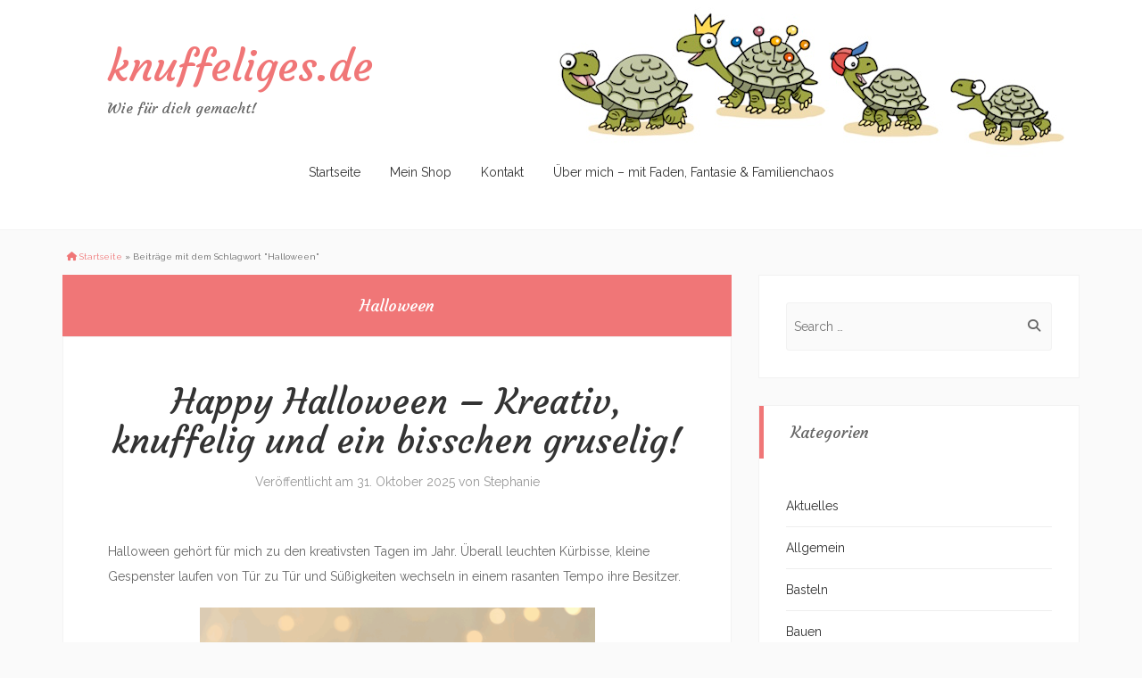

--- FILE ---
content_type: text/html; charset=UTF-8
request_url: https://knuffeliges.de/tag/halloween/
body_size: 16649
content:
<!DOCTYPE html>
<!--[if lt IE 7]> <html class="no-js lt-ie9 lt-ie8 lt-ie7" lang="de"> <![endif]-->
<!--[if IE 7]> <html class="no-js lt-ie9 lt-ie8" lang="de"> <![endif]-->
<!--[if IE 8]> <html class="no-js lt-ie9" lang="de"> <![endif]-->
<!--[if gt IE 8]><!--> <html class="no-js" lang="de"> <!--<![endif]-->
<head>
<meta charset="UTF-8">
<meta name="viewport" content="width=device-width, initial-scale=1.0">
<link rel="profile" href="http://gmpg.org/xfn/11">
<link rel="pingback" href="https://knuffeliges.de/xmlrpc.php" />
<link rel="icon" href="/wp-content/themes/match_knuffeliges/images/favicon.ico" />
<link rel="manifest" href="/wp-content/themes/match_knuffeliges/site.webmanifest" />

<title>Halloween &#8211; knuffeliges.de</title>
<meta name='robots' content='max-image-preview:large' />
	<style>img:is([sizes="auto" i], [sizes^="auto," i]) { contain-intrinsic-size: 3000px 1500px }</style>
	<link rel='dns-prefetch' href='//www.googletagmanager.com' />
<link rel='dns-prefetch' href='//fonts.googleapis.com' />
<link rel="alternate" type="application/rss+xml" title="knuffeliges.de &raquo; Feed" href="https://knuffeliges.de/feed/" />
<link rel="alternate" type="application/rss+xml" title="knuffeliges.de &raquo; Kommentar-Feed" href="https://knuffeliges.de/comments/feed/" />
<link rel="alternate" type="application/rss+xml" title="knuffeliges.de &raquo; Halloween Schlagwort-Feed" href="https://knuffeliges.de/tag/halloween/feed/" />
<script type="text/javascript">
/* <![CDATA[ */
window._wpemojiSettings = {"baseUrl":"https:\/\/s.w.org\/images\/core\/emoji\/16.0.1\/72x72\/","ext":".png","svgUrl":"https:\/\/s.w.org\/images\/core\/emoji\/16.0.1\/svg\/","svgExt":".svg","source":{"concatemoji":"https:\/\/knuffeliges.de\/wp-includes\/js\/wp-emoji-release.min.js?ver=6.8.3"}};
/*! This file is auto-generated */
!function(s,n){var o,i,e;function c(e){try{var t={supportTests:e,timestamp:(new Date).valueOf()};sessionStorage.setItem(o,JSON.stringify(t))}catch(e){}}function p(e,t,n){e.clearRect(0,0,e.canvas.width,e.canvas.height),e.fillText(t,0,0);var t=new Uint32Array(e.getImageData(0,0,e.canvas.width,e.canvas.height).data),a=(e.clearRect(0,0,e.canvas.width,e.canvas.height),e.fillText(n,0,0),new Uint32Array(e.getImageData(0,0,e.canvas.width,e.canvas.height).data));return t.every(function(e,t){return e===a[t]})}function u(e,t){e.clearRect(0,0,e.canvas.width,e.canvas.height),e.fillText(t,0,0);for(var n=e.getImageData(16,16,1,1),a=0;a<n.data.length;a++)if(0!==n.data[a])return!1;return!0}function f(e,t,n,a){switch(t){case"flag":return n(e,"\ud83c\udff3\ufe0f\u200d\u26a7\ufe0f","\ud83c\udff3\ufe0f\u200b\u26a7\ufe0f")?!1:!n(e,"\ud83c\udde8\ud83c\uddf6","\ud83c\udde8\u200b\ud83c\uddf6")&&!n(e,"\ud83c\udff4\udb40\udc67\udb40\udc62\udb40\udc65\udb40\udc6e\udb40\udc67\udb40\udc7f","\ud83c\udff4\u200b\udb40\udc67\u200b\udb40\udc62\u200b\udb40\udc65\u200b\udb40\udc6e\u200b\udb40\udc67\u200b\udb40\udc7f");case"emoji":return!a(e,"\ud83e\udedf")}return!1}function g(e,t,n,a){var r="undefined"!=typeof WorkerGlobalScope&&self instanceof WorkerGlobalScope?new OffscreenCanvas(300,150):s.createElement("canvas"),o=r.getContext("2d",{willReadFrequently:!0}),i=(o.textBaseline="top",o.font="600 32px Arial",{});return e.forEach(function(e){i[e]=t(o,e,n,a)}),i}function t(e){var t=s.createElement("script");t.src=e,t.defer=!0,s.head.appendChild(t)}"undefined"!=typeof Promise&&(o="wpEmojiSettingsSupports",i=["flag","emoji"],n.supports={everything:!0,everythingExceptFlag:!0},e=new Promise(function(e){s.addEventListener("DOMContentLoaded",e,{once:!0})}),new Promise(function(t){var n=function(){try{var e=JSON.parse(sessionStorage.getItem(o));if("object"==typeof e&&"number"==typeof e.timestamp&&(new Date).valueOf()<e.timestamp+604800&&"object"==typeof e.supportTests)return e.supportTests}catch(e){}return null}();if(!n){if("undefined"!=typeof Worker&&"undefined"!=typeof OffscreenCanvas&&"undefined"!=typeof URL&&URL.createObjectURL&&"undefined"!=typeof Blob)try{var e="postMessage("+g.toString()+"("+[JSON.stringify(i),f.toString(),p.toString(),u.toString()].join(",")+"));",a=new Blob([e],{type:"text/javascript"}),r=new Worker(URL.createObjectURL(a),{name:"wpTestEmojiSupports"});return void(r.onmessage=function(e){c(n=e.data),r.terminate(),t(n)})}catch(e){}c(n=g(i,f,p,u))}t(n)}).then(function(e){for(var t in e)n.supports[t]=e[t],n.supports.everything=n.supports.everything&&n.supports[t],"flag"!==t&&(n.supports.everythingExceptFlag=n.supports.everythingExceptFlag&&n.supports[t]);n.supports.everythingExceptFlag=n.supports.everythingExceptFlag&&!n.supports.flag,n.DOMReady=!1,n.readyCallback=function(){n.DOMReady=!0}}).then(function(){return e}).then(function(){var e;n.supports.everything||(n.readyCallback(),(e=n.source||{}).concatemoji?t(e.concatemoji):e.wpemoji&&e.twemoji&&(t(e.twemoji),t(e.wpemoji)))}))}((window,document),window._wpemojiSettings);
/* ]]> */
</script>
<style id='wp-emoji-styles-inline-css' type='text/css'>

	img.wp-smiley, img.emoji {
		display: inline !important;
		border: none !important;
		box-shadow: none !important;
		height: 1em !important;
		width: 1em !important;
		margin: 0 0.07em !important;
		vertical-align: -0.1em !important;
		background: none !important;
		padding: 0 !important;
	}
</style>
<link rel='stylesheet' id='wp-block-library-css' href='https://knuffeliges.de/wp-includes/css/dist/block-library/style.min.css?ver=6.8.3' type='text/css' media='all' />
<style id='classic-theme-styles-inline-css' type='text/css'>
/*! This file is auto-generated */
.wp-block-button__link{color:#fff;background-color:#32373c;border-radius:9999px;box-shadow:none;text-decoration:none;padding:calc(.667em + 2px) calc(1.333em + 2px);font-size:1.125em}.wp-block-file__button{background:#32373c;color:#fff;text-decoration:none}
</style>
<style id='global-styles-inline-css' type='text/css'>
:root{--wp--preset--aspect-ratio--square: 1;--wp--preset--aspect-ratio--4-3: 4/3;--wp--preset--aspect-ratio--3-4: 3/4;--wp--preset--aspect-ratio--3-2: 3/2;--wp--preset--aspect-ratio--2-3: 2/3;--wp--preset--aspect-ratio--16-9: 16/9;--wp--preset--aspect-ratio--9-16: 9/16;--wp--preset--color--black: #000000;--wp--preset--color--cyan-bluish-gray: #abb8c3;--wp--preset--color--white: #ffffff;--wp--preset--color--pale-pink: #f78da7;--wp--preset--color--vivid-red: #cf2e2e;--wp--preset--color--luminous-vivid-orange: #ff6900;--wp--preset--color--luminous-vivid-amber: #fcb900;--wp--preset--color--light-green-cyan: #7bdcb5;--wp--preset--color--vivid-green-cyan: #00d084;--wp--preset--color--pale-cyan-blue: #8ed1fc;--wp--preset--color--vivid-cyan-blue: #0693e3;--wp--preset--color--vivid-purple: #9b51e0;--wp--preset--gradient--vivid-cyan-blue-to-vivid-purple: linear-gradient(135deg,rgba(6,147,227,1) 0%,rgb(155,81,224) 100%);--wp--preset--gradient--light-green-cyan-to-vivid-green-cyan: linear-gradient(135deg,rgb(122,220,180) 0%,rgb(0,208,130) 100%);--wp--preset--gradient--luminous-vivid-amber-to-luminous-vivid-orange: linear-gradient(135deg,rgba(252,185,0,1) 0%,rgba(255,105,0,1) 100%);--wp--preset--gradient--luminous-vivid-orange-to-vivid-red: linear-gradient(135deg,rgba(255,105,0,1) 0%,rgb(207,46,46) 100%);--wp--preset--gradient--very-light-gray-to-cyan-bluish-gray: linear-gradient(135deg,rgb(238,238,238) 0%,rgb(169,184,195) 100%);--wp--preset--gradient--cool-to-warm-spectrum: linear-gradient(135deg,rgb(74,234,220) 0%,rgb(151,120,209) 20%,rgb(207,42,186) 40%,rgb(238,44,130) 60%,rgb(251,105,98) 80%,rgb(254,248,76) 100%);--wp--preset--gradient--blush-light-purple: linear-gradient(135deg,rgb(255,206,236) 0%,rgb(152,150,240) 100%);--wp--preset--gradient--blush-bordeaux: linear-gradient(135deg,rgb(254,205,165) 0%,rgb(254,45,45) 50%,rgb(107,0,62) 100%);--wp--preset--gradient--luminous-dusk: linear-gradient(135deg,rgb(255,203,112) 0%,rgb(199,81,192) 50%,rgb(65,88,208) 100%);--wp--preset--gradient--pale-ocean: linear-gradient(135deg,rgb(255,245,203) 0%,rgb(182,227,212) 50%,rgb(51,167,181) 100%);--wp--preset--gradient--electric-grass: linear-gradient(135deg,rgb(202,248,128) 0%,rgb(113,206,126) 100%);--wp--preset--gradient--midnight: linear-gradient(135deg,rgb(2,3,129) 0%,rgb(40,116,252) 100%);--wp--preset--font-size--small: 13px;--wp--preset--font-size--medium: 20px;--wp--preset--font-size--large: 36px;--wp--preset--font-size--x-large: 42px;--wp--preset--spacing--20: 0.44rem;--wp--preset--spacing--30: 0.67rem;--wp--preset--spacing--40: 1rem;--wp--preset--spacing--50: 1.5rem;--wp--preset--spacing--60: 2.25rem;--wp--preset--spacing--70: 3.38rem;--wp--preset--spacing--80: 5.06rem;--wp--preset--shadow--natural: 6px 6px 9px rgba(0, 0, 0, 0.2);--wp--preset--shadow--deep: 12px 12px 50px rgba(0, 0, 0, 0.4);--wp--preset--shadow--sharp: 6px 6px 0px rgba(0, 0, 0, 0.2);--wp--preset--shadow--outlined: 6px 6px 0px -3px rgba(255, 255, 255, 1), 6px 6px rgba(0, 0, 0, 1);--wp--preset--shadow--crisp: 6px 6px 0px rgba(0, 0, 0, 1);}:where(.is-layout-flex){gap: 0.5em;}:where(.is-layout-grid){gap: 0.5em;}body .is-layout-flex{display: flex;}.is-layout-flex{flex-wrap: wrap;align-items: center;}.is-layout-flex > :is(*, div){margin: 0;}body .is-layout-grid{display: grid;}.is-layout-grid > :is(*, div){margin: 0;}:where(.wp-block-columns.is-layout-flex){gap: 2em;}:where(.wp-block-columns.is-layout-grid){gap: 2em;}:where(.wp-block-post-template.is-layout-flex){gap: 1.25em;}:where(.wp-block-post-template.is-layout-grid){gap: 1.25em;}.has-black-color{color: var(--wp--preset--color--black) !important;}.has-cyan-bluish-gray-color{color: var(--wp--preset--color--cyan-bluish-gray) !important;}.has-white-color{color: var(--wp--preset--color--white) !important;}.has-pale-pink-color{color: var(--wp--preset--color--pale-pink) !important;}.has-vivid-red-color{color: var(--wp--preset--color--vivid-red) !important;}.has-luminous-vivid-orange-color{color: var(--wp--preset--color--luminous-vivid-orange) !important;}.has-luminous-vivid-amber-color{color: var(--wp--preset--color--luminous-vivid-amber) !important;}.has-light-green-cyan-color{color: var(--wp--preset--color--light-green-cyan) !important;}.has-vivid-green-cyan-color{color: var(--wp--preset--color--vivid-green-cyan) !important;}.has-pale-cyan-blue-color{color: var(--wp--preset--color--pale-cyan-blue) !important;}.has-vivid-cyan-blue-color{color: var(--wp--preset--color--vivid-cyan-blue) !important;}.has-vivid-purple-color{color: var(--wp--preset--color--vivid-purple) !important;}.has-black-background-color{background-color: var(--wp--preset--color--black) !important;}.has-cyan-bluish-gray-background-color{background-color: var(--wp--preset--color--cyan-bluish-gray) !important;}.has-white-background-color{background-color: var(--wp--preset--color--white) !important;}.has-pale-pink-background-color{background-color: var(--wp--preset--color--pale-pink) !important;}.has-vivid-red-background-color{background-color: var(--wp--preset--color--vivid-red) !important;}.has-luminous-vivid-orange-background-color{background-color: var(--wp--preset--color--luminous-vivid-orange) !important;}.has-luminous-vivid-amber-background-color{background-color: var(--wp--preset--color--luminous-vivid-amber) !important;}.has-light-green-cyan-background-color{background-color: var(--wp--preset--color--light-green-cyan) !important;}.has-vivid-green-cyan-background-color{background-color: var(--wp--preset--color--vivid-green-cyan) !important;}.has-pale-cyan-blue-background-color{background-color: var(--wp--preset--color--pale-cyan-blue) !important;}.has-vivid-cyan-blue-background-color{background-color: var(--wp--preset--color--vivid-cyan-blue) !important;}.has-vivid-purple-background-color{background-color: var(--wp--preset--color--vivid-purple) !important;}.has-black-border-color{border-color: var(--wp--preset--color--black) !important;}.has-cyan-bluish-gray-border-color{border-color: var(--wp--preset--color--cyan-bluish-gray) !important;}.has-white-border-color{border-color: var(--wp--preset--color--white) !important;}.has-pale-pink-border-color{border-color: var(--wp--preset--color--pale-pink) !important;}.has-vivid-red-border-color{border-color: var(--wp--preset--color--vivid-red) !important;}.has-luminous-vivid-orange-border-color{border-color: var(--wp--preset--color--luminous-vivid-orange) !important;}.has-luminous-vivid-amber-border-color{border-color: var(--wp--preset--color--luminous-vivid-amber) !important;}.has-light-green-cyan-border-color{border-color: var(--wp--preset--color--light-green-cyan) !important;}.has-vivid-green-cyan-border-color{border-color: var(--wp--preset--color--vivid-green-cyan) !important;}.has-pale-cyan-blue-border-color{border-color: var(--wp--preset--color--pale-cyan-blue) !important;}.has-vivid-cyan-blue-border-color{border-color: var(--wp--preset--color--vivid-cyan-blue) !important;}.has-vivid-purple-border-color{border-color: var(--wp--preset--color--vivid-purple) !important;}.has-vivid-cyan-blue-to-vivid-purple-gradient-background{background: var(--wp--preset--gradient--vivid-cyan-blue-to-vivid-purple) !important;}.has-light-green-cyan-to-vivid-green-cyan-gradient-background{background: var(--wp--preset--gradient--light-green-cyan-to-vivid-green-cyan) !important;}.has-luminous-vivid-amber-to-luminous-vivid-orange-gradient-background{background: var(--wp--preset--gradient--luminous-vivid-amber-to-luminous-vivid-orange) !important;}.has-luminous-vivid-orange-to-vivid-red-gradient-background{background: var(--wp--preset--gradient--luminous-vivid-orange-to-vivid-red) !important;}.has-very-light-gray-to-cyan-bluish-gray-gradient-background{background: var(--wp--preset--gradient--very-light-gray-to-cyan-bluish-gray) !important;}.has-cool-to-warm-spectrum-gradient-background{background: var(--wp--preset--gradient--cool-to-warm-spectrum) !important;}.has-blush-light-purple-gradient-background{background: var(--wp--preset--gradient--blush-light-purple) !important;}.has-blush-bordeaux-gradient-background{background: var(--wp--preset--gradient--blush-bordeaux) !important;}.has-luminous-dusk-gradient-background{background: var(--wp--preset--gradient--luminous-dusk) !important;}.has-pale-ocean-gradient-background{background: var(--wp--preset--gradient--pale-ocean) !important;}.has-electric-grass-gradient-background{background: var(--wp--preset--gradient--electric-grass) !important;}.has-midnight-gradient-background{background: var(--wp--preset--gradient--midnight) !important;}.has-small-font-size{font-size: var(--wp--preset--font-size--small) !important;}.has-medium-font-size{font-size: var(--wp--preset--font-size--medium) !important;}.has-large-font-size{font-size: var(--wp--preset--font-size--large) !important;}.has-x-large-font-size{font-size: var(--wp--preset--font-size--x-large) !important;}
:where(.wp-block-post-template.is-layout-flex){gap: 1.25em;}:where(.wp-block-post-template.is-layout-grid){gap: 1.25em;}
:where(.wp-block-columns.is-layout-flex){gap: 2em;}:where(.wp-block-columns.is-layout-grid){gap: 2em;}
:root :where(.wp-block-pullquote){font-size: 1.5em;line-height: 1.6;}
</style>
<link rel='stylesheet' id='contact-form-7-css' href='https://knuffeliges.de/wp-content/plugins/contact-form-7/includes/css/styles.css?ver=6.1.1' type='text/css' media='all' />
<link rel='stylesheet' id='match-bootstrap-css' href='https://knuffeliges.de/wp-content/themes/match_knuffeliges/css/bootstrap.css?ver=6.8.3' type='text/css' media='all' />
<link rel='stylesheet' id='match-fontawesome-css' href='https://knuffeliges.de/wp-content/themes/match_knuffeliges/css/fontawesome.min.css?ver=6.8.3' type='text/css' media='all' />
<link rel='stylesheet' id='match-fontawesome-brand-css' href='https://knuffeliges.de/wp-content/themes/match_knuffeliges/css/brands.min.css?ver=6.8.3' type='text/css' media='all' />
<link rel='stylesheet' id='match-fontawesome-solid-css' href='https://knuffeliges.de/wp-content/themes/match_knuffeliges/css/solid.min.css?ver=6.8.3' type='text/css' media='all' />
<link rel='stylesheet' id='match-fontawesome-regular-css' href='https://knuffeliges.de/wp-content/themes/match_knuffeliges/css/regular.min.css?ver=6.8.3' type='text/css' media='all' />
<link rel='stylesheet' id='match-style-css' href='https://knuffeliges.de/wp-content/themes/match_knuffeliges/style.css?ver=6.8.3' type='text/css' media='all' />
<link rel='stylesheet' id='match-raleway-css' href='https://fonts.googleapis.com/css?family=Raleway&#038;ver=6.8.3' type='text/css' media='all' />
<link rel='stylesheet' id='match-courgette-css' href='https://fonts.googleapis.com/css?family=Courgette&#038;ver=6.8.3' type='text/css' media='all' />
<script type="text/javascript" src="https://ajax.googleapis.com/ajax/libs/prototype/1.7.1.0/prototype.js?ver=1.7.1" id="prototype-js"></script>
<script type="text/javascript" src="https://ajax.googleapis.com/ajax/libs/scriptaculous/1.9.0/scriptaculous.js?ver=1.9.0" id="scriptaculous-root-js"></script>
<script type="text/javascript" src="https://ajax.googleapis.com/ajax/libs/scriptaculous/1.9.0/effects.js?ver=1.9.0" id="scriptaculous-effects-js"></script>
<script type="text/javascript" src="https://knuffeliges.de/wp-content/plugins/lightbox-2/lightbox.js?ver=1.8" id="lightbox-js"></script>
<script type="text/javascript" src="https://knuffeliges.de/wp-includes/js/jquery/jquery.min.js?ver=3.7.1" id="jquery-core-js"></script>
<script type="text/javascript" src="https://knuffeliges.de/wp-includes/js/jquery/jquery-migrate.min.js?ver=3.4.1" id="jquery-migrate-js"></script>

<!-- Google Tag (gtac.js) durch Site-Kit hinzugefügt -->
<!-- Von Site Kit hinzugefügtes Google-Analytics-Snippet -->
<script type="text/javascript" src="https://www.googletagmanager.com/gtag/js?id=GT-MQD96D7" id="google_gtagjs-js" async></script>
<script type="text/javascript" id="google_gtagjs-js-after">
/* <![CDATA[ */
window.dataLayer = window.dataLayer || [];function gtag(){dataLayer.push(arguments);}
gtag("set","linker",{"domains":["knuffeliges.de"]});
gtag("js", new Date());
gtag("set", "developer_id.dZTNiMT", true);
gtag("config", "GT-MQD96D7");
 window._googlesitekit = window._googlesitekit || {}; window._googlesitekit.throttledEvents = []; window._googlesitekit.gtagEvent = (name, data) => { var key = JSON.stringify( { name, data } ); if ( !! window._googlesitekit.throttledEvents[ key ] ) { return; } window._googlesitekit.throttledEvents[ key ] = true; setTimeout( () => { delete window._googlesitekit.throttledEvents[ key ]; }, 5 ); gtag( "event", name, { ...data, event_source: "site-kit" } ); }; 
/* ]]> */
</script>
<link rel="https://api.w.org/" href="https://knuffeliges.de/wp-json/" /><link rel="alternate" title="JSON" type="application/json" href="https://knuffeliges.de/wp-json/wp/v2/tags/476" /><link rel="EditURI" type="application/rsd+xml" title="RSD" href="https://knuffeliges.de/xmlrpc.php?rsd" />
<meta name="generator" content="WordPress 6.8.3" />
<meta name="generator" content="Site Kit by Google 1.158.0" />
	<!-- begin lightbox scripts -->
	<script type="text/javascript">
    //<![CDATA[
    document.write('<link rel="stylesheet" href="https://knuffeliges.de/wp-content/plugins/lightbox-2/Themes/Black/lightbox.css" type="text/css" media="screen" />');
    //]]>
    </script>
	<!-- end lightbox scripts -->
</head>
<body class="archive tag tag-halloween tag-476 wp-theme-match_knuffeliges group-blog" itemscope="itemscope" itemtype="http://schema.org/WebPage">
<div id="page" class="site-wrapper hfeed site">
		<header id="masthead" class="site-header" role="banner" itemscope="itemscope" itemtype="http://schema.org/WPHeader">

		<div class="sitebar">
			<div class="container">
				<div class="sitebar-inside">

					<div class="site-branding">
						<h2 class="site-title" itemprop="headline"><a href="https://knuffeliges.de/" title="knuffeliges.de" rel="home">knuffeliges.de</a></h2>
						<h3 class="site-description" itemprop="description">Wie für dich gemacht!</h3>
					</div>

					<nav id="site-navigation" class="main-navigation" role="navigation" itemscope="itemscope" itemtype="http://schema.org/SiteNavigationElement">
						<div class="menu-toggle-wrapper">
							<a href="#" tabindex="0" class="fa fa-bars fa-2x slicknav-btn slicknav-collapsed"><span class="slicknav-btn-text">Men&uuml;</span></a>
						</div>
						<a class="skip-link screen-reader-text" href="#content">Zum Inhalt springen</a>

						<div class="site-primary-menu"><ul id="menu-header-menue" class="primary-menu sf-menu"><li id="menu-item-14752" class="menu-item menu-item-type-custom menu-item-object-custom menu-item-home menu-item-14752"><a href="https://knuffeliges.de/">Startseite</a></li>
<li id="menu-item-14758" class="menu-item menu-item-type-custom menu-item-object-custom menu-item-14758"><a href="https://www.etsy.com/de/shop/knuffeliges">Mein Shop</a></li>
<li id="menu-item-14756" class="menu-item menu-item-type-post_type menu-item-object-page menu-item-14756"><a href="https://knuffeliges.de/kontakt/">Kontakt</a></li>
<li id="menu-item-14757" class="menu-item menu-item-type-post_type menu-item-object-page menu-item-14757"><a href="https://knuffeliges.de/uber-mich/">Über mich – mit Faden, Fantasie &amp; Familienchaos</a></li>
</ul></div>					</nav>

				</div>
			</div>
		</div> <!-- .sitebar -->

		
	</header> <!-- #masthead -->
<div id="content" class="site-content">

	<div class="container">
        
        <!-- Breadcrumb -->
        <div id="breadcrumb" class="hidden-xs"><a href="https://knuffeliges.de"><i class="fa fa-home"></i> Startseite</a> &raquo; <span class="current">Beiträge mit dem Schlagwort "Halloween"</span></div>        
		<div class="row">

			<section id="primary" class="content-area col-xs-12 col-sm-12 col-md-12 col-lg-8">
				<main id="main" class="site-main" role="main" itemprop="mainContentOfPage" itemscope="itemscope" itemtype="http://schema.org/Blog">	  
				  
				
					<header class="page-header">
						<h1 class="page-title">
							Halloween						</h1>
											</header><!-- .page-header -->

										
						
<article id="post-14907" class="post-14907 post type-post status-publish format-standard hentry category-allgemein tag-halloween" itemscope="itemscope" itemtype="http://schema.org/BlogPosting" itemprop="blogPost">

	
	<header class="entry-header">
		<h1 class="entry-title"><a href="https://knuffeliges.de/2025/10/31/happy-halloween-kreativ-knuffelig-und-ein-bisschen-gruselig/" rel="bookmark">Happy Halloween – Kreativ, knuffelig und ein bisschen gruselig!</a></h1>
				<div class="entry-meta">
			<span class="posted-on">Veröffentlicht am <a href="https://knuffeliges.de/2025/10/31/happy-halloween-kreativ-knuffelig-und-ein-bisschen-gruselig/" rel="bookmark"><time class="entry-date published" datetime="2025-10-31T20:03:17+01:00">31. Oktober 2025</time><time class="updated" datetime="2025-10-31T20:04:15+01:00">31. Oktober 2025</time></a></span><span class="byline"> von <span class="author vcard"><a class="url fn n" href="https://knuffeliges.de/author/nadja/">Stephanie</a></span></span>		</div><!-- .entry-meta -->
			
	</header><!-- .entry-header -->

		<div class="entry-content">
		
<p>Halloween gehört für mich zu den kreativsten Tagen im Jahr. Überall leuchten Kürbisse, kleine Gespenster laufen von Tür zu Tür und Süßigkeiten wechseln in einem rasanten Tempo ihre Besitzer. </p>


<div class="wp-block-image">
<figure class="aligncenter size-large is-resized"><img fetchpriority="high" decoding="async" width="1024" height="1024" src="https://knuffeliges.de/wp-content/uploads/2025/10/Happy_Halloween_2025_Facebook-1024x1024.png" alt="" class="wp-image-14908" style="width:443px;height:auto" srcset="https://knuffeliges.de/wp-content/uploads/2025/10/Happy_Halloween_2025_Facebook-1024x1024.png 1024w, https://knuffeliges.de/wp-content/uploads/2025/10/Happy_Halloween_2025_Facebook-300x300.png 300w, https://knuffeliges.de/wp-content/uploads/2025/10/Happy_Halloween_2025_Facebook-150x150.png 150w, https://knuffeliges.de/wp-content/uploads/2025/10/Happy_Halloween_2025_Facebook-768x768.png 768w, https://knuffeliges.de/wp-content/uploads/2025/10/Happy_Halloween_2025_Facebook.png 1080w" sizes="(max-width: 1024px) 100vw, 1024px" /></figure></div>


<p></p>



<p>Ich liebe es, wie viel Fantasie in dieser Nacht steckt – besonders bei den Kostümen!<br>Ob selbstgenäht, zusammengestellt oder komplett improvisiert: Hauptsache, die Kids haben Spaß und können in eine andere Rolle schlüpfen. Genau darum geht es bei Halloween – und genau das macht auch meine Kostüme aus. Am schönsten ist es jedoch wenn ein Kind in einem von mir genähten Kostüm vor der Tür steht.</p>



<p>Ich hoffe, ihr hattet einen wundervollen, fröhlich-gruseligen Abend und konntet die Magie dieser besonderen Nacht genießen!</p>



<p>Bis zum nächsten Halloween – ich habe schon jetzt wieder tausend Ideen im Kopf!</p>



<p>Eure Stephanie </p>
			</div><!-- .entry-content -->
	    
    
    <footer class="entry-meta entry-meta-footer">
        
        <div class="social-links">
            <ul class="list-social list-inline">
                <li class="social-fb2">
                    <a href="http://www.facebook.com/sharer.php?u=https://knuffeliges.de/2025/10/31/happy-halloween-kreativ-knuffelig-und-ein-bisschen-gruselig/" onclick="socialp(this, 'fb');return false;" rel="nofollow">
                        <i class="fa-brands fa-facebook"></i>
                        <span class="hidden-xs">Teilen</span>
                    </a>
                </li>
                <li class="social-pt">
                    <a href="https://www.pinterest.com/pin/create/button/?url=https://knuffeliges.de/2025/10/31/happy-halloween-kreativ-knuffelig-und-ein-bisschen-gruselig/" onclick="socialp(this, 'pinterest');return false;" data-pin-do="buttonPin" data-pin-config="above" rel="nofollow">
                        <i class="fa-brands fa-pinterest"></i>
                        <span class="hidden-xs">Pin it</span>
                    </a>
                </li>
            </ul>
        </div>
        <div style="clear:both;"></div>
        
								<span class="cat-links">
				Veröffentlicht in <a href="https://knuffeliges.de/category/allgemein/" rel="category tag">Allgemein</a>			</span>
			
						<span class="tags-links">
				Getaggt <a href="https://knuffeliges.de/tag/halloween/" rel="tag">Halloween</a>			</span>
					
				<span class="comments-link"><a href="https://knuffeliges.de/2025/10/31/happy-halloween-kreativ-knuffelig-und-ein-bisschen-gruselig/#respond">Hinterlasse einen Kommentar</a></span>
		
			</footer><!-- .entry-meta -->

</article><!-- #post-## -->
					
						
<article id="post-14659" class="post-14659 post type-post status-publish format-standard hentry category-faschingskostueme tag-dackel tag-diy-kostuem tag-fasching tag-fleece-kostuem tag-halloween tag-handmade tag-hundekostuem tag-karneval tag-kinderkostuem-verkleidungsidee tag-kostuem-naehen tag-kostueme-fuer-kinder tag-selbstgenaht tag-tierkostuem" itemscope="itemscope" itemtype="http://schema.org/BlogPosting" itemprop="blogPost">

	
	<header class="entry-header">
		<h1 class="entry-title"><a href="https://knuffeliges.de/2025/05/10/ein-neuer-tierischer-freund-unser-dackelkostuem-ist-da-%f0%9f%90%b6/" rel="bookmark">Ein neuer tierischer Freund: Unser Dackelkostüm ist da!</a></h1>
				<div class="entry-meta">
			<span class="posted-on">Veröffentlicht am <a href="https://knuffeliges.de/2025/05/10/ein-neuer-tierischer-freund-unser-dackelkostuem-ist-da-%f0%9f%90%b6/" rel="bookmark"><time class="entry-date published" datetime="2025-05-10T16:47:29+02:00">10. Mai 2025</time><time class="updated" datetime="2025-08-10T23:19:20+02:00">10. August 2025</time></a></span><span class="byline"> von <span class="author vcard"><a class="url fn n" href="https://knuffeliges.de/author/nadja/">Stephanie</a></span></span>		</div><!-- .entry-meta -->
			
	</header><!-- .entry-header -->

		<div class="entry-content">
		
<p>Ich bin ständig auf der Suche nach neuen, originellen Ideen für meine selbstgenähten Kostüme. Ob für den nächsten Karneval, eine Mottoparty im Kindergarten oder einfach zum Spielen zu Hause – ich liebe es, kreative Verkleidungen zu entwerfen, die nicht nur niedlich aussehen, sondern auch bequem und praktisch sind.</p>



<p>Diesmal kam die Inspiration direkt aus unserer Familie: Mein Sohn hat eine große Schwäche für Dackel. Diese kleinen, charmanten Hunde mit ihren langen Körpern, den kurzen Beinen und den treuherzigen Augen haben es ihm einfach angetan. Immer wieder hat er von Dackeln erzählt – da lag die Idee natürlich nahe: Warum nicht ein Dackelkostüm nähen?</p>



 <a href="https://knuffeliges.de/2025/05/10/ein-neuer-tierischer-freund-unser-dackelkostuem-ist-da-%f0%9f%90%b6/" class="more-link">Lesen Sie weiter <span class="meta-nav">&rarr;</span></a>			</div><!-- .entry-content -->
	    
    
    <footer class="entry-meta entry-meta-footer">
        
        <div class="social-links">
            <ul class="list-social list-inline">
                <li class="social-fb2">
                    <a href="http://www.facebook.com/sharer.php?u=https://knuffeliges.de/2025/05/10/ein-neuer-tierischer-freund-unser-dackelkostuem-ist-da-%f0%9f%90%b6/" onclick="socialp(this, 'fb');return false;" rel="nofollow">
                        <i class="fa-brands fa-facebook"></i>
                        <span class="hidden-xs">Teilen</span>
                    </a>
                </li>
                <li class="social-pt">
                    <a href="https://www.pinterest.com/pin/create/button/?url=https://knuffeliges.de/2025/05/10/ein-neuer-tierischer-freund-unser-dackelkostuem-ist-da-%f0%9f%90%b6/" onclick="socialp(this, 'pinterest');return false;" data-pin-do="buttonPin" data-pin-config="above" rel="nofollow">
                        <i class="fa-brands fa-pinterest"></i>
                        <span class="hidden-xs">Pin it</span>
                    </a>
                </li>
            </ul>
        </div>
        <div style="clear:both;"></div>
        
								<span class="cat-links">
				Veröffentlicht in <a href="https://knuffeliges.de/category/faschingskostueme/" rel="category tag">Kostüme</a>			</span>
			
						<span class="tags-links">
				Getaggt <a href="https://knuffeliges.de/tag/dackel/" rel="tag">Dackel</a>, <a href="https://knuffeliges.de/tag/diy-kostuem/" rel="tag">DIY Kostüm</a>, <a href="https://knuffeliges.de/tag/fasching/" rel="tag">Fasching</a>, <a href="https://knuffeliges.de/tag/fleece-kostuem/" rel="tag">Fleece Kostüm</a>, <a href="https://knuffeliges.de/tag/halloween/" rel="tag">Halloween</a>, <a href="https://knuffeliges.de/tag/handmade/" rel="tag">Handmade</a>, <a href="https://knuffeliges.de/tag/hundekostuem/" rel="tag">Hundekostüm</a>, <a href="https://knuffeliges.de/tag/karneval/" rel="tag">Karneval</a>, <a href="https://knuffeliges.de/tag/kinderkostuem-verkleidungsidee/" rel="tag">Kinderkostüm Verkleidungsidee</a>, <a href="https://knuffeliges.de/tag/kostuem-naehen/" rel="tag">Kostüm nähen</a>, <a href="https://knuffeliges.de/tag/kostueme-fuer-kinder/" rel="tag">Kostüme für Kinder</a>, <a href="https://knuffeliges.de/tag/selbstgenaht/" rel="tag">selbstgenäht</a>, <a href="https://knuffeliges.de/tag/tierkostuem/" rel="tag">Tierkostüm</a>			</span>
					
				<span class="comments-link"><a href="https://knuffeliges.de/2025/05/10/ein-neuer-tierischer-freund-unser-dackelkostuem-ist-da-%f0%9f%90%b6/#respond">Hinterlasse einen Kommentar</a></span>
		
			</footer><!-- .entry-meta -->

</article><!-- #post-## -->
					
						
<article id="post-14590" class="post-14590 post type-post status-publish format-standard hentry category-faschingskostueme tag-einteiler-kostuem tag-fasching tag-faschingskostum tag-halloween tag-halloweenkostuem tag-handmade-kostuem tag-kapuzenkostuem tag-karneval tag-karnevalskostuem tag-kinder tag-kinderkostum tag-kostum tag-roboter tag-roboterkostuem tag-verkleidung" itemscope="itemscope" itemtype="http://schema.org/BlogPosting" itemprop="blogPost">

	
	<header class="entry-header">
		<h1 class="entry-title"><a href="https://knuffeliges.de/2025/04/03/das-kuschelige-roboterkostuem-aus-fleece-%f0%9f%a4%96%e2%9c%a8/" rel="bookmark">Das kuschelige Roboterkostüm aus Fleece! ?✨</a></h1>
				<div class="entry-meta">
			<span class="posted-on">Veröffentlicht am <a href="https://knuffeliges.de/2025/04/03/das-kuschelige-roboterkostuem-aus-fleece-%f0%9f%a4%96%e2%9c%a8/" rel="bookmark"><time class="entry-date published" datetime="2025-04-03T09:42:43+02:00">3. April 2025</time><time class="updated" datetime="2025-08-10T23:22:51+02:00">10. August 2025</time></a></span><span class="byline"> von <span class="author vcard"><a class="url fn n" href="https://knuffeliges.de/author/nadja/">Stephanie</a></span></span>		</div><!-- .entry-meta -->
			
	</header><!-- .entry-header -->

		<div class="entry-content">
		
<p>Manchmal entstehen die schönsten Kostüme durch eine besondere Anfrage – so auch mein neues <strong><a href="https://knuffeliges.etsy.com/listing/1881400674">Roboterkostüm</a></strong>! Nachdem ich es auf Wunsch genäht habe, war mir schnell klar: Dieses Kostüm muss in meinen <a href="https://knuffeliges.etsy.com/listing/1881400674">Etsy-Shop</a>! Und nun ist es endlich soweit! ?</p>


<div class="wp-block-image">
<figure class="aligncenter size-large is-resized"><img decoding="async" width="819" height="1024" src="https://knuffeliges.de/wp-content/uploads/2025/03/10-819x1024.png" alt="" class="wp-image-14605" style="width:501px;height:auto" srcset="https://knuffeliges.de/wp-content/uploads/2025/03/10-819x1024.png 819w, https://knuffeliges.de/wp-content/uploads/2025/03/10-240x300.png 240w, https://knuffeliges.de/wp-content/uploads/2025/03/10-768x960.png 768w, https://knuffeliges.de/wp-content/uploads/2025/03/10.png 1080w" sizes="(max-width: 819px) 100vw, 819px" /></figure></div>


<h2 class="wp-block-heading"><strong>Ein Roboter zum Anziehen – Bequem, weich und detailverliebt</strong></h2>



 <a href="https://knuffeliges.de/2025/04/03/das-kuschelige-roboterkostuem-aus-fleece-%f0%9f%a4%96%e2%9c%a8/" class="more-link">Lesen Sie weiter <span class="meta-nav">&rarr;</span></a>			</div><!-- .entry-content -->
	    
    
    <footer class="entry-meta entry-meta-footer">
        
        <div class="social-links">
            <ul class="list-social list-inline">
                <li class="social-fb2">
                    <a href="http://www.facebook.com/sharer.php?u=https://knuffeliges.de/2025/04/03/das-kuschelige-roboterkostuem-aus-fleece-%f0%9f%a4%96%e2%9c%a8/" onclick="socialp(this, 'fb');return false;" rel="nofollow">
                        <i class="fa-brands fa-facebook"></i>
                        <span class="hidden-xs">Teilen</span>
                    </a>
                </li>
                <li class="social-pt">
                    <a href="https://www.pinterest.com/pin/create/button/?url=https://knuffeliges.de/2025/04/03/das-kuschelige-roboterkostuem-aus-fleece-%f0%9f%a4%96%e2%9c%a8/" onclick="socialp(this, 'pinterest');return false;" data-pin-do="buttonPin" data-pin-config="above" rel="nofollow">
                        <i class="fa-brands fa-pinterest"></i>
                        <span class="hidden-xs">Pin it</span>
                    </a>
                </li>
            </ul>
        </div>
        <div style="clear:both;"></div>
        
								<span class="cat-links">
				Veröffentlicht in <a href="https://knuffeliges.de/category/faschingskostueme/" rel="category tag">Kostüme</a>			</span>
			
						<span class="tags-links">
				Getaggt <a href="https://knuffeliges.de/tag/einteiler-kostuem/" rel="tag">Einteiler Kostüm</a>, <a href="https://knuffeliges.de/tag/fasching/" rel="tag">Fasching</a>, <a href="https://knuffeliges.de/tag/faschingskostum/" rel="tag">Faschingskostüm</a>, <a href="https://knuffeliges.de/tag/halloween/" rel="tag">Halloween</a>, <a href="https://knuffeliges.de/tag/halloweenkostuem/" rel="tag">Halloweenkostüm</a>, <a href="https://knuffeliges.de/tag/handmade-kostuem/" rel="tag">Handmade Kostüm</a>, <a href="https://knuffeliges.de/tag/kapuzenkostuem/" rel="tag">Kapuzenkostüm</a>, <a href="https://knuffeliges.de/tag/karneval/" rel="tag">Karneval</a>, <a href="https://knuffeliges.de/tag/karnevalskostuem/" rel="tag">Karnevalskostüm</a>, <a href="https://knuffeliges.de/tag/kinder/" rel="tag">Kinder</a>, <a href="https://knuffeliges.de/tag/kinderkostum/" rel="tag">Kinderkostüm</a>, <a href="https://knuffeliges.de/tag/kostum/" rel="tag">Kostüm</a>, <a href="https://knuffeliges.de/tag/roboter/" rel="tag">Roboter</a>, <a href="https://knuffeliges.de/tag/roboterkostuem/" rel="tag">Roboterkostüm</a>, <a href="https://knuffeliges.de/tag/verkleidung/" rel="tag">Verkleidung</a>			</span>
					
				<span class="comments-link"><a href="https://knuffeliges.de/2025/04/03/das-kuschelige-roboterkostuem-aus-fleece-%f0%9f%a4%96%e2%9c%a8/#respond">Hinterlasse einen Kommentar</a></span>
		
			</footer><!-- .entry-meta -->

</article><!-- #post-## -->
					
						
<article id="post-14439" class="post-14439 post type-post status-publish format-standard hentry category-faschingskostueme tag-ausserirdisches-wesen tag-fabelwesen tag-fasching tag-fleecestoff tag-halloween tag-halloweenumzug tag-hundekostuem tag-karneval tag-karnevalsumzug tag-kindergartenkostuem tag-kostuem-fuer-kinder tag-verkleidung-fuer-kinder" itemscope="itemscope" itemtype="http://schema.org/BlogPosting" itemprop="blogPost">

	
	<header class="entry-header">
		<h1 class="entry-title"><a href="https://knuffeliges.de/2024/09/28/ein-fabelhaftes-wesen-aus-blauem-fleecestoff/" rel="bookmark">Ein fabelhaftes Wesen aus blauem Fleecestoff</a></h1>
				<div class="entry-meta">
			<span class="posted-on">Veröffentlicht am <a href="https://knuffeliges.de/2024/09/28/ein-fabelhaftes-wesen-aus-blauem-fleecestoff/" rel="bookmark"><time class="entry-date published" datetime="2024-09-28T09:41:51+02:00">28. September 2024</time></a></span><span class="byline"> von <span class="author vcard"><a class="url fn n" href="https://knuffeliges.de/author/nadja/">Stephanie</a></span></span>		</div><!-- .entry-meta -->
			
	</header><!-- .entry-header -->

		<div class="entry-content">
		
<p>Ich freue mich, euch mein neuestes Projekt vorzustellen! Dieses Mal habe ich aus kuscheligem blauem Fleecestoff ein Kostüm für Kinder genäht, das von einer beliebten TV-Figur inspiriert wurde. Besonders stolz bin ich darauf, wie vielseitig und kinderfreundlich auch dieses Kostüm wieder ist – perfekt für den Fasching, Halloween oder einfach zum Spielen!</p>



<p><strong>Verwendete Materialien: </strong>verschiedene Fleecestoffe in den Farben &#8211; hellblau, dunkelblau, rosa und schwarz, Füllwatte, Druckknopf</p>



<p>Die Inspiration kam mir, als ich die T-Shirts meiner Tochter ansah. Viele ihrer Oberteile zeigen niedliche Fabelwesen, und so kam mir der Gedanke, genau so ein Wesen für den Fasching zu nähen. Das Kostüm ist <strong>einteilig</strong> und speziell für Kinder entworfen. Es vereint den gemütlichen Stil der Figur und den praktischen Nutzen für die Kleinen.</p>



<p>Das Besondere an diesem Kostüm ist seine einfache Handhabung. Es ist super leicht anzuziehen und bequem, sodass Kinder es problemlos tragen können, ohne dass es sie stört. Und das Wichtigste: Durch den cleveren Schnitt kann euer Kind selbstständig auf die Toilette gehen, ohne dass ein Erwachsener helfen muss. Das ist nicht nur im Alltag praktisch, sondern auch auf Faschings- und Halloweenumzügen eine große Erleichterung!</p>



<p>Dank seines <strong>ärmellosen Designs</strong> ist das Kostüm unglaublich vielseitig. Es kann über einer Jacke getragen werden, was es ideal für kalte Tage beim Karnevals- oder Halloweenumzug macht. Gleichzeitig kann es drinnen mit einem Pullover oder auch ganz ohne zusätzliche Kleidung getragen werden. Ob im Kindergarten, zu Hause beim Spielen oder bei besonderen Anlässen – das Kostüm passt immer und sorgt für viel Bewegungsfreiheit.</p>



<p>Bei der Gestaltung habe ich besonders auf die Feinheiten geachtet, um die TV-Figur perfekt nachzubilden. Die Kapuze des Kostüms ist mit den typischen Ohren, Augen und der Nase ausgestattet, die ich nach eigenen Vorlagen entworfen und aufgenäht habe. Außerdem ziert ein kleiner buschiger Schwanz das Kostüm, und am Kopf und Rücken sind spezielle Male angebracht, um das Fabelwesen lebendig wirken zu lassen.</p>



<figure class="wp-block-gallery has-nested-images columns-default is-cropped wp-block-gallery-1 is-layout-flex wp-block-gallery-is-layout-flex">
<figure class="wp-block-image size-large"><img decoding="async" width="521" height="1024" data-id="14443" src="https://knuffeliges.de/wp-content/uploads/2024/09/1_knuffeliges.jpg" alt="" class="wp-image-14443" srcset="https://knuffeliges.de/wp-content/uploads/2024/09/1_knuffeliges.jpg 521w, https://knuffeliges.de/wp-content/uploads/2024/09/1_knuffeliges-153x300.jpg 153w" sizes="(max-width: 521px) 100vw, 521px" /></figure>



<figure class="wp-block-image size-large"><img loading="lazy" decoding="async" width="520" height="1024" data-id="14442" src="https://knuffeliges.de/wp-content/uploads/2024/09/3_knuffeliges.jpg" alt="" class="wp-image-14442" srcset="https://knuffeliges.de/wp-content/uploads/2024/09/3_knuffeliges.jpg 520w, https://knuffeliges.de/wp-content/uploads/2024/09/3_knuffeliges-152x300.jpg 152w" sizes="auto, (max-width: 520px) 100vw, 520px" /></figure>



<figure class="wp-block-image size-large"><img loading="lazy" decoding="async" width="452" height="1024" data-id="14444" src="https://knuffeliges.de/wp-content/uploads/2024/09/5_knuffeliges.jpg" alt="" class="wp-image-14444" srcset="https://knuffeliges.de/wp-content/uploads/2024/09/5_knuffeliges.jpg 452w, https://knuffeliges.de/wp-content/uploads/2024/09/5_knuffeliges-132x300.jpg 132w" sizes="auto, (max-width: 452px) 100vw, 452px" /></figure>
</figure>



<figure class="wp-block-gallery has-nested-images columns-default is-cropped wp-block-gallery-2 is-layout-flex wp-block-gallery-is-layout-flex">
<figure class="wp-block-image size-large"><img loading="lazy" decoding="async" width="1024" height="902" data-id="14445" src="https://knuffeliges.de/wp-content/uploads/2024/09/2_knuffeliges.jpg" alt="" class="wp-image-14445" srcset="https://knuffeliges.de/wp-content/uploads/2024/09/2_knuffeliges.jpg 1024w, https://knuffeliges.de/wp-content/uploads/2024/09/2_knuffeliges-300x264.jpg 300w, https://knuffeliges.de/wp-content/uploads/2024/09/2_knuffeliges-768x677.jpg 768w" sizes="auto, (max-width: 1024px) 100vw, 1024px" /></figure>



<figure class="wp-block-image size-large"><img loading="lazy" decoding="async" width="1024" height="964" data-id="14446" src="https://knuffeliges.de/wp-content/uploads/2024/09/6_knuffeliges.jpg" alt="" class="wp-image-14446" srcset="https://knuffeliges.de/wp-content/uploads/2024/09/6_knuffeliges.jpg 1024w, https://knuffeliges.de/wp-content/uploads/2024/09/6_knuffeliges-300x282.jpg 300w, https://knuffeliges.de/wp-content/uploads/2024/09/6_knuffeliges-768x723.jpg 768w" sizes="auto, (max-width: 1024px) 100vw, 1024px" /></figure>
</figure>



<p></p>



<h3 class="wp-block-heading">Jetzt erhältlich in meinem etsy-Shop!</h3>



<p>Ich bin unglaublich stolz auf das Ergebnis und freue mich, dass ich dieses Kostüm jetzt in meinem <a href="https://knuffeliges.etsy.com/listing/1771137146">etsy-Shop </a>zum Verkauf anbieten kann. Es ist nicht nur ein tolles Outfit für Fasching und Halloween, sondern auch ein gemütliches und vielseitiges Kostüm für den Alltag. Eure Kinder werden es lieben, in die Rolle ihrer Lieblingsfigur zu schlüpfen und stundenlang damit zu spielen!</p>



<p>Schaut gerne in meinem <a href="https://knuffeliges.etsy.com">Shop </a>vorbei und holt euch dieses einzigartige Kostüm für die kommende Faschingssaison. Ich bin gespannt auf eure Reaktionen und freue mich über euer Feedback!</p>



<p>Was plant ihr für den Fasching? Lasst es mich in den Kommentaren wissen!</p>



<p><em>Eure Stephanie</em></p>
			</div><!-- .entry-content -->
	    
    
    <footer class="entry-meta entry-meta-footer">
        
        <div class="social-links">
            <ul class="list-social list-inline">
                <li class="social-fb2">
                    <a href="http://www.facebook.com/sharer.php?u=https://knuffeliges.de/2024/09/28/ein-fabelhaftes-wesen-aus-blauem-fleecestoff/" onclick="socialp(this, 'fb');return false;" rel="nofollow">
                        <i class="fa-brands fa-facebook"></i>
                        <span class="hidden-xs">Teilen</span>
                    </a>
                </li>
                <li class="social-pt">
                    <a href="https://www.pinterest.com/pin/create/button/?url=https://knuffeliges.de/2024/09/28/ein-fabelhaftes-wesen-aus-blauem-fleecestoff/" onclick="socialp(this, 'pinterest');return false;" data-pin-do="buttonPin" data-pin-config="above" rel="nofollow">
                        <i class="fa-brands fa-pinterest"></i>
                        <span class="hidden-xs">Pin it</span>
                    </a>
                </li>
            </ul>
        </div>
        <div style="clear:both;"></div>
        
								<span class="cat-links">
				Veröffentlicht in <a href="https://knuffeliges.de/category/faschingskostueme/" rel="category tag">Kostüme</a>			</span>
			
						<span class="tags-links">
				Getaggt <a href="https://knuffeliges.de/tag/ausserirdisches-wesen/" rel="tag">Außerirdisches Wesen</a>, <a href="https://knuffeliges.de/tag/fabelwesen/" rel="tag">Fabelwesen</a>, <a href="https://knuffeliges.de/tag/fasching/" rel="tag">Fasching</a>, <a href="https://knuffeliges.de/tag/fleecestoff/" rel="tag">Fleecestoff</a>, <a href="https://knuffeliges.de/tag/halloween/" rel="tag">Halloween</a>, <a href="https://knuffeliges.de/tag/halloweenumzug/" rel="tag">Halloweenumzug</a>, <a href="https://knuffeliges.de/tag/hundekostuem/" rel="tag">Hundekostüm</a>, <a href="https://knuffeliges.de/tag/karneval/" rel="tag">Karneval</a>, <a href="https://knuffeliges.de/tag/karnevalsumzug/" rel="tag">Karnevalsumzug</a>, <a href="https://knuffeliges.de/tag/kindergartenkostuem/" rel="tag">Kindergartenkostüm</a>, <a href="https://knuffeliges.de/tag/kostuem-fuer-kinder/" rel="tag">Kostüm für Kinder</a>, <a href="https://knuffeliges.de/tag/verkleidung-fuer-kinder/" rel="tag">Verkleidung für Kinder</a>			</span>
					
				<span class="comments-link"><a href="https://knuffeliges.de/2024/09/28/ein-fabelhaftes-wesen-aus-blauem-fleecestoff/#respond">Hinterlasse einen Kommentar</a></span>
		
			</footer><!-- .entry-meta -->

</article><!-- #post-## -->
					
						
<article id="post-14202" class="post-14202 post type-post status-publish format-standard hentry category-faschingskostueme tag-fasching tag-geschenk tag-hai tag-haikostuem tag-halloween tag-karneval tag-kinder tag-kinderkostum tag-kostum tag-weihnachten" itemscope="itemscope" itemtype="http://schema.org/BlogPosting" itemprop="blogPost">

	
	<header class="entry-header">
		<h1 class="entry-title"><a href="https://knuffeliges.de/2023/11/09/kostuem-hai/" rel="bookmark">Kostüm Hai</a></h1>
				<div class="entry-meta">
			<span class="posted-on">Veröffentlicht am <a href="https://knuffeliges.de/2023/11/09/kostuem-hai/" rel="bookmark"><time class="entry-date published" datetime="2023-11-09T21:20:55+01:00">9. November 2023</time><time class="updated" datetime="2023-11-09T21:35:29+01:00">9. November 2023</time></a></span><span class="byline"> von <span class="author vcard"><a class="url fn n" href="https://knuffeliges.de/author/nadja/">Stephanie</a></span></span>		</div><!-- .entry-meta -->
			
	</header><!-- .entry-header -->

		<div class="entry-content">
		
<p>Kostüme nähe ich mittlerweile wirklich gerne. Am meisten mag ich es mir neue Schnittmuster auszudenken und zu überlegen, welche Kostüme ich als Kind gerne getragen hätte.</p>



<p>Wenn ich ehrlich bin, weiß ich gar nicht, als was ich als Kind verkleidet war. Das ist eine gefühlte Ewigkeit her.</p>



<p>Mittlerweile habe ich so viele Kostüme auf meiner To-Do Liste, dass ich gar nicht mehr hinterher komme, diese zu nähen. Auch den Stoff habe ich bereits bestellt, aber der schlummert friedlich im Keller und wartet auf seinen Einsatz.</p>



<p>Als mein Sohn noch im Kindergarten war, habe ich bereits ein Haikostüm genäht. Dieses findet ihr unter folgenden Link: <a href="https://knuffeliges.de/2013/02/06/kostum-haifisch/">Kostüm Haifisch – knuffeliges.de</a></p>



<p>Jedoch wollte ich das Kostüm ein wenig umändern, so dass es meinen anderen Kostümen ähnelt. Also erstellte ich ein entsprechendes Schnittmuster und fertigte den neuen Hai an.</p>



<p>Mit dem Ergebnis bin ich mehr als zufrieden.  Natürlich muss ich auch sagen, das meine Freundin super schöne Fotos, von dem kleine Fotomodel gemacht hat und somit das Kostüm super schön zur Geltung kommt.</p>



<p>Was sagt Ihr dazu?</p>



<figure class="wp-block-gallery has-nested-images columns-default is-cropped wp-block-gallery-3 is-layout-flex wp-block-gallery-is-layout-flex">
<figure class="wp-block-image size-large"><img loading="lazy" decoding="async" width="683" height="1024" data-id="14203" src="https://knuffeliges.de/wp-content/uploads/2023/11/knuffeliges_1.jpg" alt="" class="wp-image-14203" srcset="https://knuffeliges.de/wp-content/uploads/2023/11/knuffeliges_1.jpg 683w, https://knuffeliges.de/wp-content/uploads/2023/11/knuffeliges_1-200x300.jpg 200w" sizes="auto, (max-width: 683px) 100vw, 683px" /></figure>



<figure class="wp-block-image size-large"><img loading="lazy" decoding="async" width="683" height="1024" data-id="14204" src="https://knuffeliges.de/wp-content/uploads/2023/11/knuffeliges_2.jpg" alt="" class="wp-image-14204" srcset="https://knuffeliges.de/wp-content/uploads/2023/11/knuffeliges_2.jpg 683w, https://knuffeliges.de/wp-content/uploads/2023/11/knuffeliges_2-200x300.jpg 200w" sizes="auto, (max-width: 683px) 100vw, 683px" /></figure>



<figure class="wp-block-image size-large"><img loading="lazy" decoding="async" width="683" height="1024" data-id="14205" src="https://knuffeliges.de/wp-content/uploads/2023/11/knuffeliges_3.jpg" alt="" class="wp-image-14205" srcset="https://knuffeliges.de/wp-content/uploads/2023/11/knuffeliges_3.jpg 683w, https://knuffeliges.de/wp-content/uploads/2023/11/knuffeliges_3-200x300.jpg 200w" sizes="auto, (max-width: 683px) 100vw, 683px" /></figure>



<figure class="wp-block-image size-large"><img loading="lazy" decoding="async" width="683" height="1024" data-id="14206" src="https://knuffeliges.de/wp-content/uploads/2023/11/knuffeliges_4.jpg" alt="" class="wp-image-14206" srcset="https://knuffeliges.de/wp-content/uploads/2023/11/knuffeliges_4.jpg 683w, https://knuffeliges.de/wp-content/uploads/2023/11/knuffeliges_4-200x300.jpg 200w" sizes="auto, (max-width: 683px) 100vw, 683px" /></figure>



<figure class="wp-block-image size-large"><img loading="lazy" decoding="async" width="683" height="1024" data-id="14208" src="https://knuffeliges.de/wp-content/uploads/2023/11/knuffeliges_5.jpg" alt="" class="wp-image-14208" srcset="https://knuffeliges.de/wp-content/uploads/2023/11/knuffeliges_5.jpg 683w, https://knuffeliges.de/wp-content/uploads/2023/11/knuffeliges_5-200x300.jpg 200w" sizes="auto, (max-width: 683px) 100vw, 683px" /></figure>



<figure class="wp-block-image size-large"><img loading="lazy" decoding="async" width="683" height="1024" data-id="14207" src="https://knuffeliges.de/wp-content/uploads/2023/11/knuffeliges_6.jpg" alt="" class="wp-image-14207" srcset="https://knuffeliges.de/wp-content/uploads/2023/11/knuffeliges_6.jpg 683w, https://knuffeliges.de/wp-content/uploads/2023/11/knuffeliges_6-200x300.jpg 200w" sizes="auto, (max-width: 683px) 100vw, 683px" /></figure>



<figure class="wp-block-image size-large"><img loading="lazy" decoding="async" width="683" height="1024" data-id="14210" src="https://knuffeliges.de/wp-content/uploads/2023/11/knuffeliges_7.jpg" alt="" class="wp-image-14210" srcset="https://knuffeliges.de/wp-content/uploads/2023/11/knuffeliges_7.jpg 683w, https://knuffeliges.de/wp-content/uploads/2023/11/knuffeliges_7-200x300.jpg 200w" sizes="auto, (max-width: 683px) 100vw, 683px" /></figure>



<figure class="wp-block-image size-large"><img loading="lazy" decoding="async" width="683" height="1024" data-id="14209" src="https://knuffeliges.de/wp-content/uploads/2023/11/knuffeliges_8.jpg" alt="" class="wp-image-14209" srcset="https://knuffeliges.de/wp-content/uploads/2023/11/knuffeliges_8.jpg 683w, https://knuffeliges.de/wp-content/uploads/2023/11/knuffeliges_8-200x300.jpg 200w" sizes="auto, (max-width: 683px) 100vw, 683px" /></figure>
</figure>



<p>Natürlich gibt es diese zuckersüße Kostüm auch in meinem etsy &#8211; Shop zu kaufen. Dieses Kostüm ist ein schönes Weihnachtsgeschenk und denkt daran Fasching ist auch bald wieder. 🙂</p>



<p><a href="https://knuffeliges.etsy.com/de/listing/1488519679/haikostum-kostum-hai">https://knuffeliges.etsy.com/de/listing/1488519679/haikostum-kostum-hai</a></p>



<p></p>



<p>Eure Stephanie</p>
			</div><!-- .entry-content -->
	    
    
    <footer class="entry-meta entry-meta-footer">
        
        <div class="social-links">
            <ul class="list-social list-inline">
                <li class="social-fb2">
                    <a href="http://www.facebook.com/sharer.php?u=https://knuffeliges.de/2023/11/09/kostuem-hai/" onclick="socialp(this, 'fb');return false;" rel="nofollow">
                        <i class="fa-brands fa-facebook"></i>
                        <span class="hidden-xs">Teilen</span>
                    </a>
                </li>
                <li class="social-pt">
                    <a href="https://www.pinterest.com/pin/create/button/?url=https://knuffeliges.de/2023/11/09/kostuem-hai/" onclick="socialp(this, 'pinterest');return false;" data-pin-do="buttonPin" data-pin-config="above" rel="nofollow">
                        <i class="fa-brands fa-pinterest"></i>
                        <span class="hidden-xs">Pin it</span>
                    </a>
                </li>
            </ul>
        </div>
        <div style="clear:both;"></div>
        
								<span class="cat-links">
				Veröffentlicht in <a href="https://knuffeliges.de/category/faschingskostueme/" rel="category tag">Kostüme</a>			</span>
			
						<span class="tags-links">
				Getaggt <a href="https://knuffeliges.de/tag/fasching/" rel="tag">Fasching</a>, <a href="https://knuffeliges.de/tag/geschenk/" rel="tag">Geschenk</a>, <a href="https://knuffeliges.de/tag/hai/" rel="tag">Hai</a>, <a href="https://knuffeliges.de/tag/haikostuem/" rel="tag">Haikostüm</a>, <a href="https://knuffeliges.de/tag/halloween/" rel="tag">Halloween</a>, <a href="https://knuffeliges.de/tag/karneval/" rel="tag">Karneval</a>, <a href="https://knuffeliges.de/tag/kinder/" rel="tag">Kinder</a>, <a href="https://knuffeliges.de/tag/kinderkostum/" rel="tag">Kinderkostüm</a>, <a href="https://knuffeliges.de/tag/kostum/" rel="tag">Kostüm</a>, <a href="https://knuffeliges.de/tag/weihnachten/" rel="tag">Weihnachten</a>			</span>
					
				<span class="comments-link"><a href="https://knuffeliges.de/2023/11/09/kostuem-hai/#respond">Hinterlasse einen Kommentar</a></span>
		
			</footer><!-- .entry-meta -->

</article><!-- #post-## -->
					
						<nav class="navigation paging-navigation" role="navigation">
		<h1 class="screen-reader-text">Posts navigation</h1>
		<div class="nav-links">
			<span aria-current="page" class="page-numbers current">1</span>
<a class="page-numbers" href="https://knuffeliges.de/tag/halloween/page/2/">2</a>
<a class="page-numbers" href="https://knuffeliges.de/tag/halloween/page/3/">3</a>
<a class="next page-numbers" href="https://knuffeliges.de/tag/halloween/page/2/">Weiter &raquo;</a>		</div><!-- .nav-links -->
	</nav><!-- .navigation -->
	
				
				</main><!-- #main -->
			</section><!-- #primary -->

			<div class="col-xs-12 col-sm-12 col-md-12 col-lg-4">
	<div id="secondary" class="sidebar widget-area" role="complementary" itemscope="itemscope" itemtype="http://schema.org/WPSideBar">  
		
				
			<aside id="search" class="widget widget_search">
				<form role="search" method="get" class="search-form" action="https://knuffeliges.de/">
	<label>
		<span class="screen-reader-text">Search for:</span>
		<input type="search" class="search-field" placeholder="Search &hellip;" value="" name="s">
	</label>
	<input type="submit" class="search-submit" value="Search">
</form>
			</aside>

            <aside id="categories" class="widget">
                <h2 class="widget-title">Kategorien</h2>
                <ul>
                    	<li class="cat-item cat-item-2"><a href="https://knuffeliges.de/category/aktuelles/">Aktuelles</a>
</li>
	<li class="cat-item cat-item-1"><a href="https://knuffeliges.de/category/allgemein/">Allgemein</a>
</li>
	<li class="cat-item cat-item-3"><a href="https://knuffeliges.de/category/basteln/">Basteln</a>
</li>
	<li class="cat-item cat-item-4"><a href="https://knuffeliges.de/category/bauen/">Bauen</a>
</li>
	<li class="cat-item cat-item-1507"><a href="https://knuffeliges.de/category/diy/">DIY</a>
</li>
	<li class="cat-item cat-item-1653"><a href="https://knuffeliges.de/category/einschulung/">Einschulung</a>
</li>
	<li class="cat-item cat-item-5"><a href="https://knuffeliges.de/category/erfahrungsberichte/">Erfahrungsberichte</a>
</li>
	<li class="cat-item cat-item-7"><a href="https://knuffeliges.de/category/filzen/">Filzen</a>
</li>
	<li class="cat-item cat-item-8"><a href="https://knuffeliges.de/category/geschenkidee/">Geschenkidee</a>
</li>
	<li class="cat-item cat-item-9"><a href="https://knuffeliges.de/category/gewinnspiel/">Gewinnspiel</a>
</li>
	<li class="cat-item cat-item-10"><a href="https://knuffeliges.de/category/hakeln-2/">Häkeln</a>
</li>
	<li class="cat-item cat-item-1658"><a href="https://knuffeliges.de/category/karneval/">Karneval</a>
</li>
	<li class="cat-item cat-item-11"><a href="https://knuffeliges.de/category/knupfen/">knüpfen</a>
</li>
	<li class="cat-item cat-item-6"><a href="https://knuffeliges.de/category/faschingskostueme/">Kostüme</a>
</li>
	<li class="cat-item cat-item-12"><a href="https://knuffeliges.de/category/nahen/">Nähen</a>
</li>
	<li class="cat-item cat-item-13"><a href="https://knuffeliges.de/category/pinata/">Pinata</a>
</li>
	<li class="cat-item cat-item-15"><a href="https://knuffeliges.de/category/schnittmuster/">Schnittmuster</a>
</li>
	<li class="cat-item cat-item-1367"><a href="https://knuffeliges.de/category/sticken/">Sticken</a>
</li>
	<li class="cat-item cat-item-16"><a href="https://knuffeliges.de/category/stricken/">Stricken</a>
</li>
	<li class="cat-item cat-item-17"><a href="https://knuffeliges.de/category/wandtatoo/">Wandtatoo</a>
</li>
                    </ul>
            </aside>

            <aside id="tags" class="widget">
                <h2 class="widget-title">Schlagworte</h2>
	            <a href="https://knuffeliges.de/tag/anleitung/" class="tag-cloud-link tag-link-58 tag-link-position-1" style="font-size: 15.052631578947pt;" aria-label="Anleitung (50 Einträge)">Anleitung</a>
<a href="https://knuffeliges.de/tag/baby/" class="tag-cloud-link tag-link-82 tag-link-position-2" style="font-size: 13.263157894737pt;" aria-label="Baby (34 Einträge)">Baby</a>
<a href="https://knuffeliges.de/tag/basteln-2/" class="tag-cloud-link tag-link-100 tag-link-position-3" style="font-size: 8pt;" aria-label="basteln (10 Einträge)">basteln</a>
<a href="https://knuffeliges.de/tag/baumwollstoff/" class="tag-cloud-link tag-link-110 tag-link-position-4" style="font-size: 18.210526315789pt;" aria-label="Baumwollstoff (102 Einträge)">Baumwollstoff</a>
<a href="https://knuffeliges.de/tag/beutel/" class="tag-cloud-link tag-link-134 tag-link-position-5" style="font-size: 9.6842105263158pt;" aria-label="Beutel (15 Einträge)">Beutel</a>
<a href="https://knuffeliges.de/tag/bundchenstoff/" class="tag-cloud-link tag-link-184 tag-link-position-6" style="font-size: 10.315789473684pt;" aria-label="Bündchenstoff (17 Einträge)">Bündchenstoff</a>
<a href="https://knuffeliges.de/tag/dawanda/" class="tag-cloud-link tag-link-207 tag-link-position-7" style="font-size: 8.4210526315789pt;" aria-label="DaWanda (11 Einträge)">DaWanda</a>
<a href="https://knuffeliges.de/tag/druckknopf/" class="tag-cloud-link tag-link-242 tag-link-position-8" style="font-size: 8.7368421052632pt;" aria-label="Druckknopf (12 Einträge)">Druckknopf</a>
<a href="https://knuffeliges.de/tag/einschulung/" class="tag-cloud-link tag-link-267 tag-link-position-9" style="font-size: 8.7368421052632pt;" aria-label="Einschulung (12 Einträge)">Einschulung</a>
<a href="https://knuffeliges.de/tag/erwachsene/" class="tag-cloud-link tag-link-290 tag-link-position-10" style="font-size: 11.789473684211pt;" aria-label="Erwachsene (24 Einträge)">Erwachsene</a>
<a href="https://knuffeliges.de/tag/fasching/" class="tag-cloud-link tag-link-309 tag-link-position-11" style="font-size: 14.631578947368pt;" aria-label="Fasching (46 Einträge)">Fasching</a>
<a href="https://knuffeliges.de/tag/faschingskostum/" class="tag-cloud-link tag-link-310 tag-link-position-12" style="font-size: 8pt;" aria-label="Faschingskostüm (10 Einträge)">Faschingskostüm</a>
<a href="https://knuffeliges.de/tag/filz/" class="tag-cloud-link tag-link-324 tag-link-position-13" style="font-size: 12.736842105263pt;" aria-label="Filz (30 Einträge)">Filz</a>
<a href="https://knuffeliges.de/tag/fleece/" class="tag-cloud-link tag-link-338 tag-link-position-14" style="font-size: 13.052631578947pt;" aria-label="Fleece (32 Einträge)">Fleece</a>
<a href="https://knuffeliges.de/tag/fullwatte/" class="tag-cloud-link tag-link-376 tag-link-position-15" style="font-size: 11.157894736842pt;" aria-label="Füllwatte (21 Einträge)">Füllwatte</a>
<a href="https://knuffeliges.de/tag/geburt/" class="tag-cloud-link tag-link-383 tag-link-position-16" style="font-size: 9.1578947368421pt;" aria-label="Geburt (13 Einträge)">Geburt</a>
<a href="https://knuffeliges.de/tag/geburtstag/" class="tag-cloud-link tag-link-385 tag-link-position-17" style="font-size: 11.894736842105pt;" aria-label="Geburtstag (25 Einträge)">Geburtstag</a>
<a href="https://knuffeliges.de/tag/geschenk/" class="tag-cloud-link tag-link-400 tag-link-position-18" style="font-size: 14.526315789474pt;" aria-label="Geschenk (45 Einträge)">Geschenk</a>
<a href="https://knuffeliges.de/tag/geschenkidee/" class="tag-cloud-link tag-link-405 tag-link-position-19" style="font-size: 9.6842105263158pt;" aria-label="Geschenkidee (15 Einträge)">Geschenkidee</a>
<a href="https://knuffeliges.de/tag/gummiband/" class="tag-cloud-link tag-link-439 tag-link-position-20" style="font-size: 8pt;" aria-label="Gummiband (10 Einträge)">Gummiband</a>
<a href="https://knuffeliges.de/tag/halloween/" class="tag-cloud-link tag-link-476 tag-link-position-21" style="font-size: 9.1578947368421pt;" aria-label="Halloween (13 Einträge)">Halloween</a>
<a href="https://knuffeliges.de/tag/hose/" class="tag-cloud-link tag-link-522 tag-link-position-22" style="font-size: 8pt;" aria-label="Hose (10 Einträge)">Hose</a>
<a href="https://knuffeliges.de/tag/jerseystoff/" class="tag-cloud-link tag-link-553 tag-link-position-23" style="font-size: 10.736842105263pt;" aria-label="Jerseystoff (19 Einträge)">Jerseystoff</a>
<a href="https://knuffeliges.de/tag/karneval/" class="tag-cloud-link tag-link-569 tag-link-position-24" style="font-size: 14.105263157895pt;" aria-label="Karneval (41 Einträge)">Karneval</a>
<a href="https://knuffeliges.de/tag/kind/" class="tag-cloud-link tag-link-584 tag-link-position-25" style="font-size: 11.157894736842pt;" aria-label="Kind (21 Einträge)">Kind</a>
<a href="https://knuffeliges.de/tag/kinder/" class="tag-cloud-link tag-link-585 tag-link-position-26" style="font-size: 20pt;" aria-label="Kinder (152 Einträge)">Kinder</a>
<a href="https://knuffeliges.de/tag/kinderhose/" class="tag-cloud-link tag-link-592 tag-link-position-27" style="font-size: 8pt;" aria-label="Kinderhose (10 Einträge)">Kinderhose</a>
<a href="https://knuffeliges.de/tag/kinderkostum/" class="tag-cloud-link tag-link-594 tag-link-position-28" style="font-size: 9.4736842105263pt;" aria-label="Kinderkostüm (14 Einträge)">Kinderkostüm</a>
<a href="https://knuffeliges.de/tag/kissen/" class="tag-cloud-link tag-link-608 tag-link-position-29" style="font-size: 8pt;" aria-label="Kissen (10 Einträge)">Kissen</a>
<a href="https://knuffeliges.de/tag/kita/" class="tag-cloud-link tag-link-610 tag-link-position-30" style="font-size: 8.4210526315789pt;" aria-label="Kita (11 Einträge)">Kita</a>
<a href="https://knuffeliges.de/tag/kordel/" class="tag-cloud-link tag-link-647 tag-link-position-31" style="font-size: 9.6842105263158pt;" aria-label="Kordel (15 Einträge)">Kordel</a>
<a href="https://knuffeliges.de/tag/kostum/" class="tag-cloud-link tag-link-656 tag-link-position-32" style="font-size: 13.473684210526pt;" aria-label="Kostüm (35 Einträge)">Kostüm</a>
<a href="https://knuffeliges.de/tag/kuscheltier/" class="tag-cloud-link tag-link-696 tag-link-position-33" style="font-size: 11.157894736842pt;" aria-label="Kuscheltier (21 Einträge)">Kuscheltier</a>
<a href="https://knuffeliges.de/tag/nahanleitung/" class="tag-cloud-link tag-link-813 tag-link-position-34" style="font-size: 13.052631578947pt;" aria-label="Nähanleitung (32 Einträge)">Nähanleitung</a>
<a href="https://knuffeliges.de/tag/nahen-2/" class="tag-cloud-link tag-link-815 tag-link-position-35" style="font-size: 9.6842105263158pt;" aria-label="nähen (15 Einträge)">nähen</a>
<a href="https://knuffeliges.de/tag/ostern/" class="tag-cloud-link tag-link-855 tag-link-position-36" style="font-size: 9.1578947368421pt;" aria-label="Ostern (13 Einträge)">Ostern</a>
<a href="https://knuffeliges.de/tag/party/" class="tag-cloud-link tag-link-871 tag-link-position-37" style="font-size: 8.4210526315789pt;" aria-label="Party (11 Einträge)">Party</a>
<a href="https://knuffeliges.de/tag/schnittmuster/" class="tag-cloud-link tag-link-1037 tag-link-position-38" style="font-size: 9.4736842105263pt;" aria-label="Schnittmuster (14 Einträge)">Schnittmuster</a>
<a href="https://knuffeliges.de/tag/schragband/" class="tag-cloud-link tag-link-1046 tag-link-position-39" style="font-size: 10pt;" aria-label="Schrägband (16 Einträge)">Schrägband</a>
<a href="https://knuffeliges.de/tag/schule/" class="tag-cloud-link tag-link-1052 tag-link-position-40" style="font-size: 8.4210526315789pt;" aria-label="Schule (11 Einträge)">Schule</a>
<a href="https://knuffeliges.de/tag/tasche/" class="tag-cloud-link tag-link-1180 tag-link-position-41" style="font-size: 13.263157894737pt;" aria-label="Tasche (34 Einträge)">Tasche</a>
<a href="https://knuffeliges.de/tag/umhangetasche/" class="tag-cloud-link tag-link-1235 tag-link-position-42" style="font-size: 8.7368421052632pt;" aria-label="Umhängetasche (12 Einträge)">Umhängetasche</a>
<a href="https://knuffeliges.de/tag/volumenvlies/" class="tag-cloud-link tag-link-1271 tag-link-position-43" style="font-size: 10.526315789474pt;" aria-label="Volumenvlies (18 Einträge)">Volumenvlies</a>
<a href="https://knuffeliges.de/tag/weihnachten/" class="tag-cloud-link tag-link-1300 tag-link-position-44" style="font-size: 8pt;" aria-label="Weihnachten (10 Einträge)">Weihnachten</a>
<a href="https://knuffeliges.de/tag/wolle/" class="tag-cloud-link tag-link-1333 tag-link-position-45" style="font-size: 10.947368421053pt;" aria-label="Wolle (20 Einträge)">Wolle</a>            </aside>

			            <aside id="archives" class="widget">
                <h2 class="widget-title">Archiv</h2>
                <ul class='jahr-block'>
					<li class='jahr-toggle'>2026<ul class='monat-liste' style='display:none;'><li><a href="https://knuffeliges.de/2026/01/">Januar</a> (2)</li></ul></li><li class='jahr-toggle'>2025<ul class='monat-liste' style='display:none;'><li><a href="https://knuffeliges.de/2025/12/">Dezember</a> (1)</li><li><a href="https://knuffeliges.de/2025/10/">Oktober</a> (3)</li><li><a href="https://knuffeliges.de/2025/09/">September</a> (3)</li><li><a href="https://knuffeliges.de/2025/08/">August</a> (8)</li><li><a href="https://knuffeliges.de/2025/07/">Juli</a> (1)</li><li><a href="https://knuffeliges.de/2025/05/">Mai</a> (3)</li><li><a href="https://knuffeliges.de/2025/04/">April</a> (3)</li><li><a href="https://knuffeliges.de/2025/03/">März</a> (1)</li><li><a href="https://knuffeliges.de/2025/01/">Januar</a> (1)</li></ul></li><li class='jahr-toggle'>2024<ul class='monat-liste' style='display:none;'><li><a href="https://knuffeliges.de/2024/12/">Dezember</a> (1)</li><li><a href="https://knuffeliges.de/2024/11/">November</a> (5)</li><li><a href="https://knuffeliges.de/2024/10/">Oktober</a> (3)</li><li><a href="https://knuffeliges.de/2024/09/">September</a> (1)</li><li><a href="https://knuffeliges.de/2024/07/">Juli</a> (7)</li><li><a href="https://knuffeliges.de/2024/05/">Mai</a> (1)</li><li><a href="https://knuffeliges.de/2024/04/">April</a> (2)</li><li><a href="https://knuffeliges.de/2024/02/">Februar</a> (1)</li></ul></li><li class='jahr-toggle'>2023<ul class='monat-liste' style='display:none;'><li><a href="https://knuffeliges.de/2023/12/">Dezember</a> (1)</li><li><a href="https://knuffeliges.de/2023/11/">November</a> (6)</li><li><a href="https://knuffeliges.de/2023/07/">Juli</a> (1)</li></ul></li><li class='jahr-toggle'>2022<ul class='monat-liste' style='display:none;'><li><a href="https://knuffeliges.de/2022/06/">Juni</a> (2)</li><li><a href="https://knuffeliges.de/2022/04/">April</a> (3)</li><li><a href="https://knuffeliges.de/2022/01/">Januar</a> (1)</li></ul></li><li class='jahr-toggle'>2021<ul class='monat-liste' style='display:none;'><li><a href="https://knuffeliges.de/2021/12/">Dezember</a> (1)</li><li><a href="https://knuffeliges.de/2021/09/">September</a> (1)</li><li><a href="https://knuffeliges.de/2021/08/">August</a> (3)</li><li><a href="https://knuffeliges.de/2021/06/">Juni</a> (2)</li><li><a href="https://knuffeliges.de/2021/03/">März</a> (2)</li></ul></li><li class='jahr-toggle'>2020<ul class='monat-liste' style='display:none;'><li><a href="https://knuffeliges.de/2020/03/">März</a> (1)</li></ul></li><li class='jahr-toggle'>2019<ul class='monat-liste' style='display:none;'><li><a href="https://knuffeliges.de/2019/10/">Oktober</a> (2)</li><li><a href="https://knuffeliges.de/2019/09/">September</a> (1)</li><li><a href="https://knuffeliges.de/2019/06/">Juni</a> (1)</li><li><a href="https://knuffeliges.de/2019/05/">Mai</a> (3)</li><li><a href="https://knuffeliges.de/2019/04/">April</a> (5)</li></ul></li><li class='jahr-toggle'>2018<ul class='monat-liste' style='display:none;'><li><a href="https://knuffeliges.de/2018/10/">Oktober</a> (4)</li><li><a href="https://knuffeliges.de/2018/09/">September</a> (1)</li><li><a href="https://knuffeliges.de/2018/08/">August</a> (2)</li><li><a href="https://knuffeliges.de/2018/07/">Juli</a> (1)</li><li><a href="https://knuffeliges.de/2018/05/">Mai</a> (1)</li><li><a href="https://knuffeliges.de/2018/04/">April</a> (1)</li><li><a href="https://knuffeliges.de/2018/03/">März</a> (2)</li><li><a href="https://knuffeliges.de/2018/02/">Februar</a> (3)</li></ul></li><li class='jahr-toggle'>2017<ul class='monat-liste' style='display:none;'><li><a href="https://knuffeliges.de/2017/12/">Dezember</a> (1)</li><li><a href="https://knuffeliges.de/2017/10/">Oktober</a> (2)</li><li><a href="https://knuffeliges.de/2017/09/">September</a> (3)</li><li><a href="https://knuffeliges.de/2017/08/">August</a> (1)</li><li><a href="https://knuffeliges.de/2017/07/">Juli</a> (5)</li><li><a href="https://knuffeliges.de/2017/06/">Juni</a> (3)</li><li><a href="https://knuffeliges.de/2017/05/">Mai</a> (2)</li><li><a href="https://knuffeliges.de/2017/04/">April</a> (2)</li><li><a href="https://knuffeliges.de/2017/02/">Februar</a> (2)</li><li><a href="https://knuffeliges.de/2017/01/">Januar</a> (1)</li></ul></li><li class='jahr-toggle'>2016<ul class='monat-liste' style='display:none;'><li><a href="https://knuffeliges.de/2016/12/">Dezember</a> (3)</li><li><a href="https://knuffeliges.de/2016/11/">November</a> (3)</li><li><a href="https://knuffeliges.de/2016/10/">Oktober</a> (4)</li><li><a href="https://knuffeliges.de/2016/09/">September</a> (4)</li><li><a href="https://knuffeliges.de/2016/08/">August</a> (5)</li><li><a href="https://knuffeliges.de/2016/07/">Juli</a> (3)</li><li><a href="https://knuffeliges.de/2016/06/">Juni</a> (4)</li><li><a href="https://knuffeliges.de/2016/05/">Mai</a> (2)</li><li><a href="https://knuffeliges.de/2016/04/">April</a> (3)</li><li><a href="https://knuffeliges.de/2016/03/">März</a> (2)</li><li><a href="https://knuffeliges.de/2016/02/">Februar</a> (3)</li><li><a href="https://knuffeliges.de/2016/01/">Januar</a> (2)</li></ul></li><li class='jahr-toggle'>2015<ul class='monat-liste' style='display:none;'><li><a href="https://knuffeliges.de/2015/12/">Dezember</a> (2)</li><li><a href="https://knuffeliges.de/2015/11/">November</a> (5)</li><li><a href="https://knuffeliges.de/2015/10/">Oktober</a> (6)</li><li><a href="https://knuffeliges.de/2015/09/">September</a> (4)</li><li><a href="https://knuffeliges.de/2015/08/">August</a> (5)</li><li><a href="https://knuffeliges.de/2015/07/">Juli</a> (7)</li><li><a href="https://knuffeliges.de/2015/06/">Juni</a> (3)</li><li><a href="https://knuffeliges.de/2015/05/">Mai</a> (3)</li><li><a href="https://knuffeliges.de/2015/04/">April</a> (2)</li><li><a href="https://knuffeliges.de/2015/03/">März</a> (3)</li><li><a href="https://knuffeliges.de/2015/02/">Februar</a> (3)</li><li><a href="https://knuffeliges.de/2015/01/">Januar</a> (6)</li></ul></li><li class='jahr-toggle'>2014<ul class='monat-liste' style='display:none;'><li><a href="https://knuffeliges.de/2014/12/">Dezember</a> (4)</li><li><a href="https://knuffeliges.de/2014/11/">November</a> (4)</li><li><a href="https://knuffeliges.de/2014/10/">Oktober</a> (2)</li><li><a href="https://knuffeliges.de/2014/09/">September</a> (3)</li><li><a href="https://knuffeliges.de/2014/08/">August</a> (5)</li><li><a href="https://knuffeliges.de/2014/07/">Juli</a> (5)</li><li><a href="https://knuffeliges.de/2014/06/">Juni</a> (8)</li><li><a href="https://knuffeliges.de/2014/05/">Mai</a> (3)</li><li><a href="https://knuffeliges.de/2014/04/">April</a> (4)</li><li><a href="https://knuffeliges.de/2014/03/">März</a> (7)</li><li><a href="https://knuffeliges.de/2014/02/">Februar</a> (4)</li><li><a href="https://knuffeliges.de/2014/01/">Januar</a> (7)</li></ul></li><li class='jahr-toggle'>2013<ul class='monat-liste' style='display:none;'><li><a href="https://knuffeliges.de/2013/12/">Dezember</a> (8)</li><li><a href="https://knuffeliges.de/2013/11/">November</a> (10)</li><li><a href="https://knuffeliges.de/2013/10/">Oktober</a> (8)</li><li><a href="https://knuffeliges.de/2013/09/">September</a> (7)</li><li><a href="https://knuffeliges.de/2013/08/">August</a> (9)</li><li><a href="https://knuffeliges.de/2013/07/">Juli</a> (11)</li><li><a href="https://knuffeliges.de/2013/06/">Juni</a> (11)</li><li><a href="https://knuffeliges.de/2013/05/">Mai</a> (12)</li><li><a href="https://knuffeliges.de/2013/04/">April</a> (11)</li><li><a href="https://knuffeliges.de/2013/03/">März</a> (11)</li><li><a href="https://knuffeliges.de/2013/02/">Februar</a> (8)</li><li><a href="https://knuffeliges.de/2013/01/">Januar</a> (13)</li></ul></li><li class='jahr-toggle'>2012<ul class='monat-liste' style='display:none;'><li><a href="https://knuffeliges.de/2012/12/">Dezember</a> (7)</li><li><a href="https://knuffeliges.de/2012/11/">November</a> (10)</li><li><a href="https://knuffeliges.de/2012/10/">Oktober</a> (12)</li><li><a href="https://knuffeliges.de/2012/09/">September</a> (12)</li><li><a href="https://knuffeliges.de/2012/08/">August</a> (13)</li><li><a href="https://knuffeliges.de/2012/07/">Juli</a> (10)</li><li><a href="https://knuffeliges.de/2012/06/">Juni</a> (15)</li><li><a href="https://knuffeliges.de/2012/05/">Mai</a> (15)</li><li><a href="https://knuffeliges.de/2012/04/">April</a> (11)</li><li><a href="https://knuffeliges.de/2012/03/">März</a> (11)</li><li><a href="https://knuffeliges.de/2012/02/">Februar</a> (8)</li><li><a href="https://knuffeliges.de/2012/01/">Januar</a> (9)</li></ul></li><li class='jahr-toggle'>2011<ul class='monat-liste' style='display:none;'><li><a href="https://knuffeliges.de/2011/12/">Dezember</a> (11)</li><li><a href="https://knuffeliges.de/2011/11/">November</a> (2)</li></ul></li>                </ul>
            </aside>

		
	</div><!-- #secondary -->
</div><!-- .col-* columns of main sidebar -->

<script>
    document.addEventListener('DOMContentLoaded', function() {
        document.querySelectorAll('.jahr-toggle').forEach(function(button) {
            button.addEventListener('click', function() {
                //const parent = button.closest('.jahr-toggle');
                const monatListe = this.querySelector('.monat-liste');
                if (monatListe) {
                    monatListe.style.display = monatListe.style.display === 'none' ? 'block' : 'none';
                }

            });
        });
    });
</script>

		</div><!-- .row -->
	</div><!-- .container -->

</div><!-- #content -->


<footer id="colophon" class="site-footer" role="contentinfo" itemscope="itemscope" itemtype="http://schema.org/WPFooter">

    <div class="site-info">
        <div class="container">  

            <div class="row">					
                <div class="col-lg-12">
                    <div class="social-footer-links">
                        <ul>
                            <li><a href="https://www.facebook.com/knuffeliges" title="Folge uns auf Facebook"><span class="fa-stack fa-3x"><i class="fa-regular fa-square fa-stack-2x"></i><i class="fa-brands fa-facebook fa-stack-1x"></i></span></a></li>
                            <li><a href="https://de.pinterest.com/kgler0093/" title="Folge uns auf Pinterest"><span class="fa-stack fa-3x"><i class="fa-regular fa-square fa-stack-2x"></i><i class="fa-brands fa-pinterest fa-stack-1x"></i></span></a></li>
                            <li><a href="https://www.instagram.com/knuffeliges.de/#" title="Folge uns auf Instagram"><span class="fa-stack fa-3x"><i class="fa-regular fa-square fa-stack-2x"></i><i class="fa-brands fa-instagram fa-stack-1x"></i></span></a></li>
                            <li><a href="https://www.tiktok.com/@knuffeliges.de" title="Folge uns auf Tiktok"><span class="fa-stack fa-3x"><i class="fa-regular fa-square fa-stack-2x"></i><i class="fa-brands fa-tiktok fa-stack-1x"></i></span></a></li>
                            <li><a href="https://knuffeliges.de/feed/rss/" title="RSS Feed abonnieren"><span class="fa-stack fa-3x"><i class="fa-regular fa-square fa-stack-2x"></i><i class="fa-solid fa-rss fa-stack-1x"></i></span></a></li>
                        </ul>
                    </div>
                </div>
            </div>

            <div class="row">
                <div class="col-lg-12 mb-3">
	                <div class="site-footer-menu"><ul id="menu-footer-menue" class="footer-menu sf-menu"><li id="menu-item-14759" class="menu-item menu-item-type-post_type menu-item-object-page menu-item-14759"><a href="https://knuffeliges.de/impressum/">Impressum</a></li>
<li id="menu-item-14760" class="menu-item menu-item-type-post_type menu-item-object-page menu-item-14760"><a href="https://knuffeliges.de/impressum/widerrufsbelehrung/">Widerrufsbelehrung</a></li>
<li id="menu-item-14761" class="menu-item menu-item-type-post_type menu-item-object-page menu-item-14761"><a href="https://knuffeliges.de/impressum/datenschutzerklaerung/">Datenschutzerklärung</a></li>
</ul></div>                </div>
            </div>

            <div class="row">					
                <div class="col-lg-12">
                    <div class="credits">
                        <div class="credits-blog">
	&copy; Copyright 2026 <span class="sep"> - </span> <a href="https://knuffeliges.de">knuffeliges.de</a>
</div>
                    </div>
                </div>
            </div>

        </div><!-- .container -->
    </div><!-- .site-info -->

</footer><!-- #colophon -->

</div> <!-- #page .site-wrapper -->
<script type="speculationrules">
{"prefetch":[{"source":"document","where":{"and":[{"href_matches":"\/*"},{"not":{"href_matches":["\/wp-*.php","\/wp-admin\/*","\/wp-content\/uploads\/*","\/wp-content\/*","\/wp-content\/plugins\/*","\/wp-content\/themes\/match_knuffeliges\/*","\/*\\?(.+)"]}},{"not":{"selector_matches":"a[rel~=\"nofollow\"]"}},{"not":{"selector_matches":".no-prefetch, .no-prefetch a"}}]},"eagerness":"conservative"}]}
</script>
<style id='core-block-supports-inline-css' type='text/css'>
.wp-block-gallery.wp-block-gallery-1{--wp--style--unstable-gallery-gap:var( --wp--style--gallery-gap-default, var( --gallery-block--gutter-size, var( --wp--style--block-gap, 0.5em ) ) );gap:var( --wp--style--gallery-gap-default, var( --gallery-block--gutter-size, var( --wp--style--block-gap, 0.5em ) ) );}.wp-block-gallery.wp-block-gallery-2{--wp--style--unstable-gallery-gap:var( --wp--style--gallery-gap-default, var( --gallery-block--gutter-size, var( --wp--style--block-gap, 0.5em ) ) );gap:var( --wp--style--gallery-gap-default, var( --gallery-block--gutter-size, var( --wp--style--block-gap, 0.5em ) ) );}.wp-block-gallery.wp-block-gallery-3{--wp--style--unstable-gallery-gap:var( --wp--style--gallery-gap-default, var( --gallery-block--gutter-size, var( --wp--style--block-gap, 0.5em ) ) );gap:var( --wp--style--gallery-gap-default, var( --gallery-block--gutter-size, var( --wp--style--block-gap, 0.5em ) ) );}
</style>
<script type="text/javascript" src="https://knuffeliges.de/wp-includes/js/dist/hooks.min.js?ver=4d63a3d491d11ffd8ac6" id="wp-hooks-js"></script>
<script type="text/javascript" src="https://knuffeliges.de/wp-includes/js/dist/i18n.min.js?ver=5e580eb46a90c2b997e6" id="wp-i18n-js"></script>
<script type="text/javascript" id="wp-i18n-js-after">
/* <![CDATA[ */
wp.i18n.setLocaleData( { 'text direction\u0004ltr': [ 'ltr' ] } );
wp.i18n.setLocaleData( { 'text direction\u0004ltr': [ 'ltr' ] } );
/* ]]> */
</script>
<script type="text/javascript" src="https://knuffeliges.de/wp-content/plugins/contact-form-7/includes/swv/js/index.js?ver=6.1.1" id="swv-js"></script>
<script type="text/javascript" id="contact-form-7-js-translations">
/* <![CDATA[ */
( function( domain, translations ) {
	var localeData = translations.locale_data[ domain ] || translations.locale_data.messages;
	localeData[""].domain = domain;
	wp.i18n.setLocaleData( localeData, domain );
} )( "contact-form-7", {"translation-revision-date":"2025-09-28 13:56:19+0000","generator":"GlotPress\/4.0.1","domain":"messages","locale_data":{"messages":{"":{"domain":"messages","plural-forms":"nplurals=2; plural=n != 1;","lang":"de"},"This contact form is placed in the wrong place.":["Dieses Kontaktformular wurde an der falschen Stelle platziert."],"Error:":["Fehler:"]}},"comment":{"reference":"includes\/js\/index.js"}} );
/* ]]> */
</script>
<script type="text/javascript" id="contact-form-7-js-before">
/* <![CDATA[ */
var wpcf7 = {
    "api": {
        "root": "https:\/\/knuffeliges.de\/wp-json\/",
        "namespace": "contact-form-7\/v1"
    }
};
/* ]]> */
</script>
<script type="text/javascript" src="https://knuffeliges.de/wp-content/plugins/contact-form-7/includes/js/index.js?ver=6.1.1" id="contact-form-7-js"></script>
<script type="text/javascript" src="https://knuffeliges.de/wp-content/themes/match_knuffeliges/js/modernizr.js?ver=2.7.1" id="match-modernizr-js"></script>
<script type="text/javascript" src="https://knuffeliges.de/wp-content/themes/match_knuffeliges/js/hover-intent.js?ver=r7" id="match-hover-intent-js"></script>
<script type="text/javascript" src="https://knuffeliges.de/wp-content/themes/match_knuffeliges/js/superfish.js?ver=1.7.4" id="match-superfish-js"></script>
<script type="text/javascript" src="https://knuffeliges.de/wp-content/themes/match_knuffeliges/js/slicknav.js?ver=1.0" id="match-slicknav-js"></script>
<script type="text/javascript" src="https://knuffeliges.de/wp-content/themes/match_knuffeliges/js/fitvids.js?ver=1.0.3" id="match-fitvids-js"></script>
<script type="text/javascript" src="https://knuffeliges.de/wp-content/themes/match_knuffeliges/js/custom.js?ver=1.0" id="match-custom-js"></script>
<script type="text/javascript" src="https://knuffeliges.de/wp-content/plugins/google-site-kit/dist/assets/js/googlesitekit-events-provider-contact-form-7-84e9a1056bc4922b7cbd.js" id="googlesitekit-events-provider-contact-form-7-js" defer></script>

</body>
</html>

<!-- Cachify | https://cachify.pluginkollektiv.org
Generiert @ 17.01.2026 11:49:36 -->